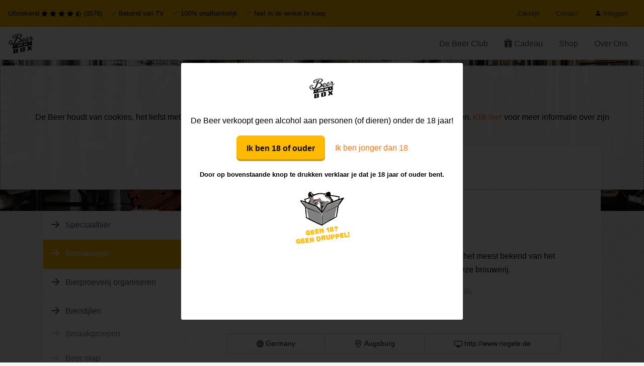

--- FILE ---
content_type: text/css
request_url: https://assets.beerinabox.nl/bcbd5f64e6fe46b39a57b8a4ec687397_assets/890795956a694759afcf04f3fe576140.css
body_size: -94
content:
/* Modal */

.c-modal {
  max-width: 410px;
  background-color: #fff;
  box-shadow: 0 0 0 9999px rgba(0, 0, 0, 0.2);
  position: fixed;
  top: 50%;
  left: 0;
  right: 0;
  margin: 0 auto;
  transform: ;
  padding: 30px;
  z-index: 999;
  opacity: 0;
  pointer-events: none;
  transition: 0.2s ease all;
  transform: scale(0.9) translateY(-50%);
  text-align: center;
}

.c-toggle {
  position: absolute;
  top: 0;
  opacity: 0;
  pointer-events: none;
}

.c-toggle:checked {
  top: 0;
  left: 0;
  right: 0;
  bottom: 0;
  cursor: pointer;
  z-index: 6;
  position: absolute;
  height: 100vh;
  width: 100vw;
  pointer-events: all;
}

.c-toggle:checked + .c-modal {
  opacity: 1;
  pointer-events: all;
  transform: scale(1) translateY(-50%);
}

.c-x-toggle {
  position: absolute;
  right: 12px;
  top: 12px;
  line-height: 0;
  font-size: 22px;
  cursor: pointer;
  opacity: 0.2;
  transition: 0.2s ease all;
}

.c-x-toggle:hover {
  opacity: 1;
}

.c-actions {
  margin-top: 25px;
}

.c-actions .btn {
  margin-right: 20px;
	display: inline-block;
	font-weight: 500;
}

.c-actions .btn:last-child {
  margin-right: 0;
}